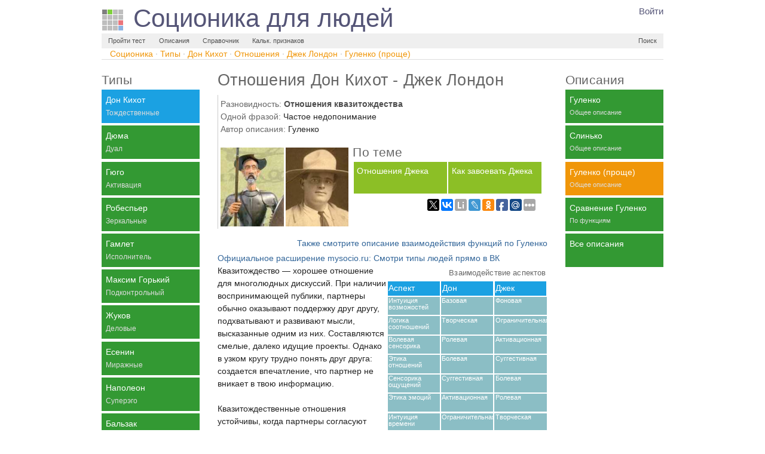

--- FILE ---
content_type: text/html; charset=utf-8
request_url: https://mysocio.ru/type/don-kihot/relation/jack-london/gulenko2
body_size: 14891
content:
<!doctype html>
<!--[if lt IE 7]><html class="lt-ie9 lt-ie8 lt-ie7" lang="ru"><![endif]-->
<!--[if IE 7]><html class="lt-ie9 lt-ie8" lang="ru"><![endif]-->
<!--[if IE 8]><html class="lt-ie9" lang="ru"><![endif]-->
<!--[if gt IE 8]><!-->
<html lang="ru"><!--<![endif]-->
<head>
    <meta http-equiv="Content-Type" content="text/html; charset=utf-8">
    <script type="text/javascript">
window.NREUM||(NREUM={}),__nr_require=function(t,n,e){function r(e){if(!n[e]){var o=n[e]={exports:{}};t[e][0].call(o.exports,function(n){var o=t[e][1][n];return r(o||n)},o,o.exports)}return n[e].exports}if("function"==typeof __nr_require)return __nr_require;for(var o=0;o<e.length;o++)r(e[o]);return r}({1:[function(t,n,e){function r(t){try{s.console&&console.log(t)}catch(n){}}var o,i=t("ee"),a=t(15),s={};try{o=localStorage.getItem("__nr_flags").split(","),console&&"function"==typeof console.log&&(s.console=!0,o.indexOf("dev")!==-1&&(s.dev=!0),o.indexOf("nr_dev")!==-1&&(s.nrDev=!0))}catch(c){}s.nrDev&&i.on("internal-error",function(t){r(t.stack)}),s.dev&&i.on("fn-err",function(t,n,e){r(e.stack)}),s.dev&&(r("NR AGENT IN DEVELOPMENT MODE"),r("flags: "+a(s,function(t,n){return t}).join(", ")))},{}],2:[function(t,n,e){function r(t,n,e,r,o){try{d?d-=1:i("err",[o||new UncaughtException(t,n,e)])}catch(s){try{i("ierr",[s,c.now(),!0])}catch(u){}}return"function"==typeof f&&f.apply(this,a(arguments))}function UncaughtException(t,n,e){this.message=t||"Uncaught error with no additional information",this.sourceURL=n,this.line=e}function o(t){i("err",[t,c.now()])}var i=t("handle"),a=t(16),s=t("ee"),c=t("loader"),f=window.onerror,u=!1,d=0;c.features.err=!0,t(1),window.onerror=r;try{throw new Error}catch(l){"stack"in l&&(t(8),t(7),"addEventListener"in window&&t(5),c.xhrWrappable&&t(9),u=!0)}s.on("fn-start",function(t,n,e){u&&(d+=1)}),s.on("fn-err",function(t,n,e){u&&(this.thrown=!0,o(e))}),s.on("fn-end",function(){u&&!this.thrown&&d>0&&(d-=1)}),s.on("internal-error",function(t){i("ierr",[t,c.now(),!0])})},{}],3:[function(t,n,e){t("loader").features.ins=!0},{}],4:[function(t,n,e){function r(t){}if(window.performance&&window.performance.timing&&window.performance.getEntriesByType){var o=t("ee"),i=t("handle"),a=t(8),s=t(7),c="learResourceTimings",f="addEventListener",u="resourcetimingbufferfull",d="bstResource",l="resource",p="-start",h="-end",m="fn"+p,w="fn"+h,v="bstTimer",y="pushState",g=t("loader");g.features.stn=!0,t(6);var b=NREUM.o.EV;o.on(m,function(t,n){var e=t[0];e instanceof b&&(this.bstStart=g.now())}),o.on(w,function(t,n){var e=t[0];e instanceof b&&i("bst",[e,n,this.bstStart,g.now()])}),a.on(m,function(t,n,e){this.bstStart=g.now(),this.bstType=e}),a.on(w,function(t,n){i(v,[n,this.bstStart,g.now(),this.bstType])}),s.on(m,function(){this.bstStart=g.now()}),s.on(w,function(t,n){i(v,[n,this.bstStart,g.now(),"requestAnimationFrame"])}),o.on(y+p,function(t){this.time=g.now(),this.startPath=location.pathname+location.hash}),o.on(y+h,function(t){i("bstHist",[location.pathname+location.hash,this.startPath,this.time])}),f in window.performance&&(window.performance["c"+c]?window.performance[f](u,function(t){i(d,[window.performance.getEntriesByType(l)]),window.performance["c"+c]()},!1):window.performance[f]("webkit"+u,function(t){i(d,[window.performance.getEntriesByType(l)]),window.performance["webkitC"+c]()},!1)),document[f]("scroll",r,{passive:!0}),document[f]("keypress",r,!1),document[f]("click",r,!1)}},{}],5:[function(t,n,e){function r(t){for(var n=t;n&&!n.hasOwnProperty(u);)n=Object.getPrototypeOf(n);n&&o(n)}function o(t){s.inPlace(t,[u,d],"-",i)}function i(t,n){return t[1]}var a=t("ee").get("events"),s=t(18)(a,!0),c=t("gos"),f=XMLHttpRequest,u="addEventListener",d="removeEventListener";n.exports=a,"getPrototypeOf"in Object?(r(document),r(window),r(f.prototype)):f.prototype.hasOwnProperty(u)&&(o(window),o(f.prototype)),a.on(u+"-start",function(t,n){var e=t[1],r=c(e,"nr@wrapped",function(){function t(){if("function"==typeof e.handleEvent)return e.handleEvent.apply(e,arguments)}var n={object:t,"function":e}[typeof e];return n?s(n,"fn-",null,n.name||"anonymous"):e});this.wrapped=t[1]=r}),a.on(d+"-start",function(t){t[1]=this.wrapped||t[1]})},{}],6:[function(t,n,e){var r=t("ee").get("history"),o=t(18)(r);n.exports=r,o.inPlace(window.history,["pushState","replaceState"],"-")},{}],7:[function(t,n,e){var r=t("ee").get("raf"),o=t(18)(r),i="equestAnimationFrame";n.exports=r,o.inPlace(window,["r"+i,"mozR"+i,"webkitR"+i,"msR"+i],"raf-"),r.on("raf-start",function(t){t[0]=o(t[0],"fn-")})},{}],8:[function(t,n,e){function r(t,n,e){t[0]=a(t[0],"fn-",null,e)}function o(t,n,e){this.method=e,this.timerDuration=isNaN(t[1])?0:+t[1],t[0]=a(t[0],"fn-",this,e)}var i=t("ee").get("timer"),a=t(18)(i),s="setTimeout",c="setInterval",f="clearTimeout",u="-start",d="-";n.exports=i,a.inPlace(window,[s,"setImmediate"],s+d),a.inPlace(window,[c],c+d),a.inPlace(window,[f,"clearImmediate"],f+d),i.on(c+u,r),i.on(s+u,o)},{}],9:[function(t,n,e){function r(t,n){d.inPlace(n,["onreadystatechange"],"fn-",s)}function o(){var t=this,n=u.context(t);t.readyState>3&&!n.resolved&&(n.resolved=!0,u.emit("xhr-resolved",[],t)),d.inPlace(t,y,"fn-",s)}function i(t){g.push(t),h&&(x?x.then(a):w?w(a):(E=-E,O.data=E))}function a(){for(var t=0;t<g.length;t++)r([],g[t]);g.length&&(g=[])}function s(t,n){return n}function c(t,n){for(var e in t)n[e]=t[e];return n}t(5);var f=t("ee"),u=f.get("xhr"),d=t(18)(u),l=NREUM.o,p=l.XHR,h=l.MO,m=l.PR,w=l.SI,v="readystatechange",y=["onload","onerror","onabort","onloadstart","onloadend","onprogress","ontimeout"],g=[];n.exports=u;var b=window.XMLHttpRequest=function(t){var n=new p(t);try{u.emit("new-xhr",[n],n),n.addEventListener(v,o,!1)}catch(e){try{u.emit("internal-error",[e])}catch(r){}}return n};if(c(p,b),b.prototype=p.prototype,d.inPlace(b.prototype,["open","send"],"-xhr-",s),u.on("send-xhr-start",function(t,n){r(t,n),i(n)}),u.on("open-xhr-start",r),h){var x=m&&m.resolve();if(!w&&!m){var E=1,O=document.createTextNode(E);new h(a).observe(O,{characterData:!0})}}else f.on("fn-end",function(t){t[0]&&t[0].type===v||a()})},{}],10:[function(t,n,e){function r(t){var n=this.params,e=this.metrics;if(!this.ended){this.ended=!0;for(var r=0;r<d;r++)t.removeEventListener(u[r],this.listener,!1);if(!n.aborted){if(e.duration=a.now()-this.startTime,4===t.readyState){n.status=t.status;var i=o(t,this.lastSize);if(i&&(e.rxSize=i),this.sameOrigin){var c=t.getResponseHeader("X-NewRelic-App-Data");c&&(n.cat=c.split(", ").pop())}}else n.status=0;e.cbTime=this.cbTime,f.emit("xhr-done",[t],t),s("xhr",[n,e,this.startTime])}}}function o(t,n){var e=t.responseType;if("json"===e&&null!==n)return n;var r="arraybuffer"===e||"blob"===e||"json"===e?t.response:t.responseText;return h(r)}function i(t,n){var e=c(n),r=t.params;r.host=e.hostname+":"+e.port,r.pathname=e.pathname,t.sameOrigin=e.sameOrigin}var a=t("loader");if(a.xhrWrappable){var s=t("handle"),c=t(11),f=t("ee"),u=["load","error","abort","timeout"],d=u.length,l=t("id"),p=t(14),h=t(13),m=window.XMLHttpRequest;a.features.xhr=!0,t(9),f.on("new-xhr",function(t){var n=this;n.totalCbs=0,n.called=0,n.cbTime=0,n.end=r,n.ended=!1,n.xhrGuids={},n.lastSize=null,p&&(p>34||p<10)||window.opera||t.addEventListener("progress",function(t){n.lastSize=t.loaded},!1)}),f.on("open-xhr-start",function(t){this.params={method:t[0]},i(this,t[1]),this.metrics={}}),f.on("open-xhr-end",function(t,n){"loader_config"in NREUM&&"xpid"in NREUM.loader_config&&this.sameOrigin&&n.setRequestHeader("X-NewRelic-ID",NREUM.loader_config.xpid)}),f.on("send-xhr-start",function(t,n){var e=this.metrics,r=t[0],o=this;if(e&&r){var i=h(r);i&&(e.txSize=i)}this.startTime=a.now(),this.listener=function(t){try{"abort"===t.type&&(o.params.aborted=!0),("load"!==t.type||o.called===o.totalCbs&&(o.onloadCalled||"function"!=typeof n.onload))&&o.end(n)}catch(e){try{f.emit("internal-error",[e])}catch(r){}}};for(var s=0;s<d;s++)n.addEventListener(u[s],this.listener,!1)}),f.on("xhr-cb-time",function(t,n,e){this.cbTime+=t,n?this.onloadCalled=!0:this.called+=1,this.called!==this.totalCbs||!this.onloadCalled&&"function"==typeof e.onload||this.end(e)}),f.on("xhr-load-added",function(t,n){var e=""+l(t)+!!n;this.xhrGuids&&!this.xhrGuids[e]&&(this.xhrGuids[e]=!0,this.totalCbs+=1)}),f.on("xhr-load-removed",function(t,n){var e=""+l(t)+!!n;this.xhrGuids&&this.xhrGuids[e]&&(delete this.xhrGuids[e],this.totalCbs-=1)}),f.on("addEventListener-end",function(t,n){n instanceof m&&"load"===t[0]&&f.emit("xhr-load-added",[t[1],t[2]],n)}),f.on("removeEventListener-end",function(t,n){n instanceof m&&"load"===t[0]&&f.emit("xhr-load-removed",[t[1],t[2]],n)}),f.on("fn-start",function(t,n,e){n instanceof m&&("onload"===e&&(this.onload=!0),("load"===(t[0]&&t[0].type)||this.onload)&&(this.xhrCbStart=a.now()))}),f.on("fn-end",function(t,n){this.xhrCbStart&&f.emit("xhr-cb-time",[a.now()-this.xhrCbStart,this.onload,n],n)})}},{}],11:[function(t,n,e){n.exports=function(t){var n=document.createElement("a"),e=window.location,r={};n.href=t,r.port=n.port;var o=n.href.split("://");!r.port&&o[1]&&(r.port=o[1].split("/")[0].split("@").pop().split(":")[1]),r.port&&"0"!==r.port||(r.port="https"===o[0]?"443":"80"),r.hostname=n.hostname||e.hostname,r.pathname=n.pathname,r.protocol=o[0],"/"!==r.pathname.charAt(0)&&(r.pathname="/"+r.pathname);var i=!n.protocol||":"===n.protocol||n.protocol===e.protocol,a=n.hostname===document.domain&&n.port===e.port;return r.sameOrigin=i&&(!n.hostname||a),r}},{}],12:[function(t,n,e){function r(){}function o(t,n,e){return function(){return i(t,[f.now()].concat(s(arguments)),n?null:this,e),n?void 0:this}}var i=t("handle"),a=t(15),s=t(16),c=t("ee").get("tracer"),f=t("loader"),u=NREUM;"undefined"==typeof window.newrelic&&(newrelic=u);var d=["setPageViewName","setCustomAttribute","setErrorHandler","finished","addToTrace","inlineHit","addRelease"],l="api-",p=l+"ixn-";a(d,function(t,n){u[n]=o(l+n,!0,"api")}),u.addPageAction=o(l+"addPageAction",!0),u.setCurrentRouteName=o(l+"routeName",!0),n.exports=newrelic,u.interaction=function(){return(new r).get()};var h=r.prototype={createTracer:function(t,n){var e={},r=this,o="function"==typeof n;return i(p+"tracer",[f.now(),t,e],r),function(){if(c.emit((o?"":"no-")+"fn-start",[f.now(),r,o],e),o)try{return n.apply(this,arguments)}finally{c.emit("fn-end",[f.now()],e)}}}};a("setName,setAttribute,save,ignore,onEnd,getContext,end,get".split(","),function(t,n){h[n]=o(p+n)}),newrelic.noticeError=function(t){"string"==typeof t&&(t=new Error(t)),i("err",[t,f.now()])}},{}],13:[function(t,n,e){n.exports=function(t){if("string"==typeof t&&t.length)return t.length;if("object"==typeof t){if("undefined"!=typeof ArrayBuffer&&t instanceof ArrayBuffer&&t.byteLength)return t.byteLength;if("undefined"!=typeof Blob&&t instanceof Blob&&t.size)return t.size;if(!("undefined"!=typeof FormData&&t instanceof FormData))try{return JSON.stringify(t).length}catch(n){return}}}},{}],14:[function(t,n,e){var r=0,o=navigator.userAgent.match(/Firefox[\/\s](\d+\.\d+)/);o&&(r=+o[1]),n.exports=r},{}],15:[function(t,n,e){function r(t,n){var e=[],r="",i=0;for(r in t)o.call(t,r)&&(e[i]=n(r,t[r]),i+=1);return e}var o=Object.prototype.hasOwnProperty;n.exports=r},{}],16:[function(t,n,e){function r(t,n,e){n||(n=0),"undefined"==typeof e&&(e=t?t.length:0);for(var r=-1,o=e-n||0,i=Array(o<0?0:o);++r<o;)i[r]=t[n+r];return i}n.exports=r},{}],17:[function(t,n,e){n.exports={exists:"undefined"!=typeof window.performance&&window.performance.timing&&"undefined"!=typeof window.performance.timing.navigationStart}},{}],18:[function(t,n,e){function r(t){return!(t&&t instanceof Function&&t.apply&&!t[a])}var o=t("ee"),i=t(16),a="nr@original",s=Object.prototype.hasOwnProperty,c=!1;n.exports=function(t,n){function e(t,n,e,o){function nrWrapper(){var r,a,s,c;try{a=this,r=i(arguments),s="function"==typeof e?e(r,a):e||{}}catch(f){l([f,"",[r,a,o],s])}u(n+"start",[r,a,o],s);try{return c=t.apply(a,r)}catch(d){throw u(n+"err",[r,a,d],s),d}finally{u(n+"end",[r,a,c],s)}}return r(t)?t:(n||(n=""),nrWrapper[a]=t,d(t,nrWrapper),nrWrapper)}function f(t,n,o,i){o||(o="");var a,s,c,f="-"===o.charAt(0);for(c=0;c<n.length;c++)s=n[c],a=t[s],r(a)||(t[s]=e(a,f?s+o:o,i,s))}function u(e,r,o){if(!c||n){var i=c;c=!0;try{t.emit(e,r,o,n)}catch(a){l([a,e,r,o])}c=i}}function d(t,n){if(Object.defineProperty&&Object.keys)try{var e=Object.keys(t);return e.forEach(function(e){Object.defineProperty(n,e,{get:function(){return t[e]},set:function(n){return t[e]=n,n}})}),n}catch(r){l([r])}for(var o in t)s.call(t,o)&&(n[o]=t[o]);return n}function l(n){try{t.emit("internal-error",n)}catch(e){}}return t||(t=o),e.inPlace=f,e.flag=a,e}},{}],ee:[function(t,n,e){function r(){}function o(t){function n(t){return t&&t instanceof r?t:t?c(t,s,i):i()}function e(e,r,o,i){if(!l.aborted||i){t&&t(e,r,o);for(var a=n(o),s=h(e),c=s.length,f=0;f<c;f++)s[f].apply(a,r);var d=u[y[e]];return d&&d.push([g,e,r,a]),a}}function p(t,n){v[t]=h(t).concat(n)}function h(t){return v[t]||[]}function m(t){return d[t]=d[t]||o(e)}function w(t,n){f(t,function(t,e){n=n||"feature",y[e]=n,n in u||(u[n]=[])})}var v={},y={},g={on:p,emit:e,get:m,listeners:h,context:n,buffer:w,abort:a,aborted:!1};return g}function i(){return new r}function a(){(u.api||u.feature)&&(l.aborted=!0,u=l.backlog={})}var s="nr@context",c=t("gos"),f=t(15),u={},d={},l=n.exports=o();l.backlog=u},{}],gos:[function(t,n,e){function r(t,n,e){if(o.call(t,n))return t[n];var r=e();if(Object.defineProperty&&Object.keys)try{return Object.defineProperty(t,n,{value:r,writable:!0,enumerable:!1}),r}catch(i){}return t[n]=r,r}var o=Object.prototype.hasOwnProperty;n.exports=r},{}],handle:[function(t,n,e){function r(t,n,e,r){o.buffer([t],r),o.emit(t,n,e)}var o=t("ee").get("handle");n.exports=r,r.ee=o},{}],id:[function(t,n,e){function r(t){var n=typeof t;return!t||"object"!==n&&"function"!==n?-1:t===window?0:a(t,i,function(){return o++})}var o=1,i="nr@id",a=t("gos");n.exports=r},{}],loader:[function(t,n,e){function r(){if(!x++){var t=b.info=NREUM.info,n=l.getElementsByTagName("script")[0];if(setTimeout(u.abort,3e4),!(t&&t.licenseKey&&t.applicationID&&n))return u.abort();f(y,function(n,e){t[n]||(t[n]=e)}),c("mark",["onload",a()+b.offset],null,"api");var e=l.createElement("script");e.src="https://"+t.agent,n.parentNode.insertBefore(e,n)}}function o(){"complete"===l.readyState&&i()}function i(){c("mark",["domContent",a()+b.offset],null,"api")}function a(){return E.exists&&performance.now?Math.round(performance.now()):(s=Math.max((new Date).getTime(),s))-b.offset}var s=(new Date).getTime(),c=t("handle"),f=t(15),u=t("ee"),d=window,l=d.document,p="addEventListener",h="attachEvent",m=d.XMLHttpRequest,w=m&&m.prototype;NREUM.o={ST:setTimeout,SI:d.setImmediate,CT:clearTimeout,XHR:m,REQ:d.Request,EV:d.Event,PR:d.Promise,MO:d.MutationObserver};var v=""+location,y={beacon:"bam.nr-data.net",errorBeacon:"bam.nr-data.net",agent:"js-agent.newrelic.com/nr-1044.min.js"},g=m&&w&&w[p]&&!/CriOS/.test(navigator.userAgent),b=n.exports={offset:s,now:a,origin:v,features:{},xhrWrappable:g};t(12),l[p]?(l[p]("DOMContentLoaded",i,!1),d[p]("load",r,!1)):(l[h]("onreadystatechange",o),d[h]("onload",r)),c("mark",["firstbyte",s],null,"api");var x=0,E=t(17)},{}]},{},["loader",2,10,4,3]);
;NREUM.info={beacon:"bam.nr-data.net",errorBeacon:"bam.nr-data.net",licenseKey:"6473549ca7",applicationID:"3995371",sa:1}
</script>

<script
  src="https://browser.sentry-cdn.com/7.38.0/bundle.min.js"
  integrity="sha384-1QBCmkNUpHQr4GUYQbPVRwGNRU4Gr0VSewkmNS4tDmz+q8zG8sFC1R5kMp8M3kVK"
  crossorigin="anonymous"
></script>

<script type="text/javascript">
    
</script>


    
    <link rel="stylesheet" type="text/css" href="/static/css/kube.css"/>
    <link rel="stylesheet" type="text/css" href="/static/css/styles.css?59"/>
    
    
    <!--<link rel="stylesheet" type="text/css" href="/static/css/master.css" />-->
        
            <meta name="twitter:card" content="summary">
        
        <meta name="twitter:site" content="@mysocio_ru">
        <meta name="twitter:domain" content="mysocio.ru">
        
    <meta name="twitter:title" content="

            Отношения Дон Кихот - Джек Лондон (Гуленко (проще))">
    <meta name="twitter:description"
          content="Отношения квазитождества. Квазитождество — хорошее отношение для многолюдных дискуссий.  При наличии воспринимающей публики, партнеры обычно …...">
    <meta name="twitter:image" content="https://mysocio.ru/static/images/mysocio_logo_150.png">

        <!--<meta name="twitter:creator" content="@mysocio_ru">
        <meta name="twitter:title" content="Соционика для людей">
        <meta name="twitter:description" content="NEWARK - The guest list and parade of limousines with celebrities emerging from them seemed more suited to a red carpet event in Hollywood or New York than than a gritty stretch of Sussex Avenue near the former site of the James M. Baxter Terrace public housing project here.">
        <meta name="twitter:image" content="http://graphics8.nytimes.com/images/2012/02/19/us/19whitney-span/19whitney-span-article.jpg">-->
    <!--[if lt IE 9]>
		<script src="https://html5shiv.googlecode.com/svn/trunk/html5.js"></script>
	<![endif]-->
    
    
        <link rel="canonical" href="https://mysocio.ru/type/don-kihot/relation/jack-london/gulenko2"/>
        
    
    





















    <script type="text/javascript" src="/static/js/jquery-1.8.3.min.js"></script>
    <script type="text/javascript" src="/static/js/main.js?37"></script>
    
    
    <title>Отношения Дон Кихот -
    Джек Лондон (Гуленко (проще)) - Соционика для людей</title>
    <meta name='keywords'
          content="Соционика, Дон Кихот,Джек Лондон, Искатель - Предприниматель,
    отношения, Отношения квазитождества, Гуленко (проще)">
    <meta name='description'
          content="Дон Кихот - Джек Лондон: Отношения квазитождества.
    Квазитождество — хорошее отношение для многолюдных дискуссий.  При наличии воспринимающей публики, партнеры обычно …... ">
    <link rel="icon" href="/favicon.ico" type="image/x-icon"/>
    <link rel="shortcut icon" href="/favicon.ico" type="image/x-icon"/>
    <link rel="image_src" href="https://mysocio.ru/static/images/socio_logo_m.png"/>
    


    <script type="text/javascript">
        window.google_analytics_uacct = "UA-21135619-7";
        
    </script>

</head>
<body>
<div id="page" class="main-page">
    
        <div class="showmobile" id="m-menu-cont">
            <div id="m-menu">
    <div id="m-menu-row">
        <div class="m-mi-0" onclick="tgl('mi-main');">
            Меню
        </div>
        
            <div class="m-mi" onclick="tgl('mi-types');">
                Типы
            </div>
        
            <div class="m-mi" onclick="tgl('mi-authors');">
                Описания
            </div>
        
    </div>

    <div id="mi-main" class="collapsed">
        <a href="/">
            <div>Главная</div>
        </a>
        <a href="/test/tolstikova">
            <div>Пройти тест</div>
        </a>
        <a href="/type">
            <div>Описания и отношения</div>
        </a>
        <a href="/type/don-kihot/portrait/bystricky">
            <div>Справочник</div>
        </a>
        <a href="/type/profile">
            <div>Профиль социотипа</div>
        </a>









        
        
        
        
        <a href="/test/reinin">
            <div>Калькулятор признаков</div>
        </a>
        
            <a href="/login/vkontakte-oauth2?next=/type/don-kihot/relation/jack-london/gulenko2" onclick="return authVK()">
                <div>Войти через ВКонтакте</div>
            </a>
        
    </div>

</div>

        </div>
    


    <div class='row no-bottom' id="site-header">
        <div class="fourfifth">
            <header>
                <div itemscope itemtype="http://schema.org/Organization">
                    <a itemprop="url" href="/">
                    <div id="site-title" class="row">
                        <img itemprop="logo" src="/static/images/socio_logo.png" id="logo" alt="Соционика для людей"
                             title="Соционика для людей">
                        <span id="st-text" itemprop="name">Соционика для людей</span>
                    </div>
                    </a>
                </div>
            </header>
        </div>

        <div class="sixth push-right nomobile">
            
                <noindex>
                    <div style="float: right;"><a href="/login/vkontakte-oauth2?next=/type/don-kihot/relation/jack-london/gulenko2"
                                                  rel="nofollow" onclick="return authVK()">
                        <div class="h-firstname">Войти</div>
                    </a>
                        
                    </div>
                </noindex>


            </div>


    </div>

    <div class="row null-bottom">

        
            <div class="nomobile">
                <div id="menu">

    
    <a href="/test/tolstikova">
        <div class="fl-left">Пройти тест</div>
    </a>
    <a href="/type">
        <div class="fl-left">Описания</div>
    </a>
    <a href="/type/don-kihot/portrait/bystricky">
        <div class="fl-left">Справочник</div>
    </a>
    <a href="/test/reinin">
        <div class="fl-left">Кальк. признаков</div>
    </a>






    
    
    
    



    
    <a href="/search" class="nomobile">
        <div class="fl-right">Поиск</div>
    </a>
    
</div>

            </div>
        
    </div>

    
    
    <nav id="breadcrumbs" class="nomobile" itemscope itemtype="https://schema.org/BreadcrumbList">
        
            <span itemprop="itemListElement" itemscope itemtype="https://schema.org/ListItem">
                <a href="/" itemprop="item"><span itemprop="name">Соционика</span></a>
                <meta itemprop="position" content="1" />
                 · 
            </span>
        
            <span itemprop="itemListElement" itemscope itemtype="https://schema.org/ListItem">
                <a href="/type" itemprop="item"><span itemprop="name">Типы</span></a>
                <meta itemprop="position" content="2" />
                 · 
            </span>
        
            <span itemprop="itemListElement" itemscope itemtype="https://schema.org/ListItem">
                <a href="/type/don-kihot" itemprop="item"><span itemprop="name">Дон Кихот</span></a>
                <meta itemprop="position" content="3" />
                 · 
            </span>
        
            <span itemprop="itemListElement" itemscope itemtype="https://schema.org/ListItem">
                <a href="/type/don-kihot/relation" itemprop="item"><span itemprop="name">Отношения</span></a>
                <meta itemprop="position" content="4" />
                 · 
            </span>
        
            <span itemprop="itemListElement" itemscope itemtype="https://schema.org/ListItem">
                <a href="/type/don-kihot/relation/jack-london" itemprop="item"><span itemprop="name">Джек Лондон</span></a>
                <meta itemprop="position" content="5" />
                 · 
            </span>
        
            <span itemprop="itemListElement" itemscope itemtype="https://schema.org/ListItem">
                <a href="/type/don-kihot/relation/jack-london/gulenko2" itemprop="item"><span itemprop="name">Гуленко (проще)</span></a>
                <meta itemprop="position" content="6" />
                
            </span>
        
    </nav>
    



    
        <hr class="top-hr">


    

    

    

    <div id="main">

        <div class="showmobile" id="m-nav">
            <div class="for-mobile row split no-bottom">
                <div class="third" data-act="mi-types">Типы &gt;</div>
                <div class="third" data-act="mi-authors">Описания &gt;</div>
                <a href="#aspects">
                    <div class="third" data-act="mi-aspects">Аспекты &gt;</div>
                </a>
            </div>
        </div>

        <div class="row">

            <div class="fifth">

                <nav class="types-list ajax-links1" id="types-list">
                    <header class="nomobile"><h4>Типы</h4></header>
<div id="mi-types" class="collapsed mi-content">
    
        
            <a href="/type/don-kihot/relation/don-kihot/gulenko2"
               data-act="type">
                <div class="l-item active-item2" id="st_don-kihot">
                    <div>Дон Кихот</div>
                    <div class="type-rel">Тождественные</div>
                </div>
            </a>
            
    
        
                <a href="/type/don-kihot/relation/duma/gulenko2"
                   data-act="type">
                    <div class="l-item" id="st_duma">
                        <div>Дюма</div>
                        <div class="type-rel">Дуал</div>
                    </div>
                </a>
    
        
                <a href="/type/don-kihot/relation/hugo/gulenko2"
                   data-act="type">
                    <div class="l-item" id="st_hugo">
                        <div>Гюго</div>
                        <div class="type-rel">Активация</div>
                    </div>
                </a>
    
        
                <a href="/type/don-kihot/relation/robespierre/gulenko2"
                   data-act="type">
                    <div class="l-item" id="st_robespierre">
                        <div>Робеспьер</div>
                        <div class="type-rel">Зеркальные</div>
                    </div>
                </a>
    
        
                <a href="/type/don-kihot/relation/gamlet/gulenko2"
                   data-act="type">
                    <div class="l-item" id="st_gamlet">
                        <div>Гамлет</div>
                        <div class="type-rel">Исполнитель</div>
                    </div>
                </a>
    
        
                <a href="/type/don-kihot/relation/gorky/gulenko2"
                   data-act="type">
                    <div class="l-item" id="st_gorky">
                        <div>Максим Горький</div>
                        <div class="type-rel">Подконтрольный</div>
                    </div>
                </a>
    
        
                <a href="/type/don-kihot/relation/jukov/gulenko2"
                   data-act="type">
                    <div class="l-item" id="st_jukov">
                        <div>Жуков</div>
                        <div class="type-rel">Деловые</div>
                    </div>
                </a>
    
        
                <a href="/type/don-kihot/relation/esenin/gulenko2"
                   data-act="type">
                    <div class="l-item" id="st_esenin">
                        <div>Есенин</div>
                        <div class="type-rel">Миражные</div>
                    </div>
                </a>
    
        
                <a href="/type/don-kihot/relation/napoleon/gulenko2"
                   data-act="type">
                    <div class="l-item" id="st_napoleon">
                        <div>Наполеон</div>
                        <div class="type-rel">Суперэго</div>
                    </div>
                </a>
    
        
                <a href="/type/don-kihot/relation/balzac/gulenko2"
                   data-act="type">
                    <div class="l-item" id="st_balzac">
                        <div>Бальзак</div>
                        <div class="type-rel">Противоположность</div>
                    </div>
                </a>
    
        
                <a href="/type/jack-london/relation/jack-london/gulenko2"
                   data-act="type">
                    <div class="l-item active-item" id="st_jack-london">
                        <div>Джек Лондон</div>
                        <div class="type-rel">Квазитождество</div>
                    </div>
                </a>
            
    
        
                <a href="/type/don-kihot/relation/dreiser/gulenko2"
                   data-act="type">
                    <div class="l-item" id="st_dreiser">
                        <div>Драйзер</div>
                        <div class="type-rel">Конфликтные</div>
                    </div>
                </a>
    
        
                <a href="/type/don-kihot/relation/stirlitz/gulenko2"
                   data-act="type">
                    <div class="l-item" id="st_stirlitz">
                        <div>Штирлиц</div>
                        <div class="type-rel">Заказчик</div>
                    </div>
                </a>
    
        
                <a href="/type/don-kihot/relation/dostoevsky/gulenko2"
                   data-act="type">
                    <div class="l-item" id="st_dostoevsky">
                        <div>Достоевский</div>
                        <div class="type-rel">Контролер</div>
                    </div>
                </a>
    
        
                <a href="/type/don-kihot/relation/geksly/gulenko2"
                   data-act="type">
                    <div class="l-item" id="st_geksly">
                        <div>Гексли</div>
                        <div class="type-rel">Родственные</div>
                    </div>
                </a>
    
        
                <a href="/type/don-kihot/relation/gaben/gulenko2"
                   data-act="type">
                    <div class="l-item" id="st_gaben">
                        <div>Габен</div>
                        <div class="type-rel">Полудуал</div>
                    </div>
                </a>
    
</div>
                </nav>

            </div>

            <div class="fifth push-right">

                <aside class="types-list" id="authors-list">
                    <header class="nomobile"><h4>Описания</h4></header>
<div id="mi-authors" class="collapsed mi-content">
    <div class="ajax-links1">
        
            <a href="/type/don-kihot/relation/jack-london/gulenko" data-act="author">
                <div class="l-item"
                     id="au_gulenko">Гуленко
                    <div class="type-sign">Общее описание</div>
                </div>
            </a>
        
            <a href="/type/don-kihot/relation/jack-london/slinko" data-act="author">
                <div class="l-item"
                     id="au_slinko">Слинько
                    <div class="type-sign">Общее описание</div>
                </div>
            </a>
        
            <a href="/type/don-kihot/relation/jack-london/gulenko2" data-act="author">
                <div class="l-item active-item"
                     id="au_gulenko2">Гуленко (проще)
                    <div class="type-sign">Общее описание</div>
                </div>
            </a>
        

        
            <a href="/type/don-kihot/relation/jack-london/gulenko-comp" data-act="author">
                <div class="l-item"
                     id="au_gulenko-comp">Сравнение Гуленко
                    <div class="type-sign">По функциям</div>
                </div>
            </a>
        
    </div>
    <a href="/type/don-kihot/relation/jack-london">
        <div class="l-item" id="au_">Все описания</div>
    </a>
</div>

                </aside>

            </div>


            <div class="threefifth">

                



<!-- Yandex.RTB R-A-112323-2 -->
<div id="yandex_rtb_R-A-112323-2"></div>
<script>window.yaContextCb && window.yaContextCb.push(()=>{
  Ya.Context.AdvManager.render({
    renderTo: 'yandex_rtb_R-A-112323-2',
    blockId: 'R-A-112323-2'
  })
})</script>







































                <div id="type-content">
                    <article class="rel-descr">
    <header>
        <h1>Отношения Дон Кихот -
            Джек Лондон
        </h1>
        <div class="a-header null-bottom">
            <div><span class="prop-label">Разновидность:</span> <strong>Отношения квазитождества</strong></div>
            <div><span class="prop-label">Одной фразой:</span>
                Частое недопонимание</div>
            <div><span class="prop-label">Автор описания:</span> Гуленко</div>
        </div>
    </header>

    
        <div class="row split no-bottom a-header">
            <div class="fifth nomobile">
                <div class="stype-rel-port-image">
                    <a href="/type/don-kihot/portrait/bystricky">
                        <img class="str-img" src="/static/images/stypes/don-kihot.jpg"
                             alt="Портрет " class="stype-image"
                             title="Описание портрета Дон Кихота"></a></div>
            </div>
            <div class="fifth nomobile">
                <div class="stype-rel-port-image">
                    <a href="/type/jack-london/portrait/bystricky">
                        <img class="str-img" src="/static/images/stypes/jack-london.jpg"
                             alt="Портрет " class="stype-image"
                             title="Описание портрета Джека"></a></div>
            </div>
            <div class="threefifth">


                <aside class="a-head-nav">
                    <header class="ttl"><h4>По теме</h4></header>
                    <div class="row split no-bottom for-mobile">
                        <div class="half showmobile">
                            <a href="/type/don-kihot/portrait/bystricky">
                                <div class="lg-tile s-hover">
                                    <div>Портрет Дон Кихота</div>
                                    <div class="ah-ir">Искатель</div>
                                </div>
                            </a>
                        </div>
                        <div class="half showmobile">
                            <a href="/type/jack-london/portrait/bystricky">
                                <div class="lg-tile s-hover">
                                    <div>Портрет Джека</div>
                                    <div class="ah-ir">Предприниматель</div>
                                </div>
                            </a>
                        </div>
                        <div class="half">
                            <a href="/type/jack-london/relation/dreiser/stratievskaya">
                                <div class="lg-tile s-hover">
                                    <div>Отношения Джека</div>
                                </div>
                            </a>
                        </div>
                        <div class="half">
                            <a href="/type/jack-london/portrait/kak-zavoevat">
                                <div class="lg-tile s-hover">
                                    <div>Как завоевать Джека</div>
                                </div>
                            </a>
                        </div>
                    </div>

                    
                        <div class="row split no-bottom b-links">
                            <div class="push-right">
                                <script>
                                    //uptolike share begin
                                    (function (d, c) {
                                        var up = d.createElement('script'),
                                            s = d.getElementsByTagName('script')[0],
                                            r = Math.floor(Math.random() * 1000000);
                                        var cmp = c + Math.floor(Math.random() * 10000);
                                        d.write("<div id='" + cmp + "' class='__uptlk' data-uptlkwdgtId='" + r + "'></div>");
                                        up.type = 'text/javascript';
                                        up.async = true;
                                        up.src = "//w.uptolike.com/widgets/v1/widgets.js?b=tw.vk.li.lj.gp.ok.fb.mr.my&id=37475&o=1&m=1&sf=2&ss=3&sst=1&c1=ededed&c1a=0.0&c3=ff9300&mc=1&c2=000000&c4=ffffff&c4a=1.0&mcs=0&sel=1&fol=0&c=" + cmp;
                                        s.parentNode.insertBefore(up, s);
                                    })(document, "__uptlk");
                                    //uptolike share end
                                </script>

                            </div>
                        </div>
                    

                </aside>

            </div>
        </div>


    

    
        <div class="row no-bottom">
            <div class="push-right">
                
                    <div>
                        <a href="/type/don-kihot/relation/jack-london/gulenko-comp">Также смотрите описание взаимодействия функций по Гуленко</a>
                    </div>
                
            </div>
        </div>
    


    

        



<!-- Yandex.RTB R-A-112323-2 -->
<div id="yandex_rtb_R-A-112323-2"></div>
<script>window.yaContextCb && window.yaContextCb.push(()=>{
  Ya.Context.AdvManager.render({
    renderTo: 'yandex_rtb_R-A-112323-2',
    blockId: 'R-A-112323-2'
  })
})</script>







































    

    
        <div class="mini-ob nomobile"><a href="/apps/addon" target="_blank">Официальное расширение mysocio.ru: Смотри
            типы людей прямо в ВК</a></div>
        
        
        
        
        
        
    

    <div class="m-view row split no-bottom">
        <a name="aspects"></a>
        <div class="push-right" id="aspects-list">
            
                <section class="row split no-bottom for-mobile" id='s-funcs'>
                    <div id="mi-aspects" class="collapsed">
                        <header>Взаимодействие аспектов</header>
                        <div>
                            <div class="row split null-bottom">
                                <div class="third">
                                    <div class="s-funcs-h">Аспект</div>
                                </div>
                                <div class="third">
                                    <div class="s-funcs-h">Дон</div>
                                </div>
                                <div class="third">
                                    <div class="s-funcs-h">Джек</div>
                                </div>
                            </div>
                            
                                <div class="row split null-bottom">
                                    <div class="third">
                                        <div class="s-funcs">
                                            Интуиция возможостей
                                        </div>
                                    </div>
                                    <div class="third"><a
                                            href="/type/don-kihot/portrait/stratievskaya#block_1">
                                        <div class="s-funcs"
                                             title="Жизненная позиция">Базовая</div>
                                    </a></div>
                                    
                                        <div class="third"><a
                                                href="/type/jack-london/portrait/stratievskaya#block_8">
                                            <div class="s-funcs"
                                                 title="Работает в фоне без заострения внимания">Фоновая</div>
                                        </a></div>
                                    
                                </div>
                            
                                <div class="row split null-bottom">
                                    <div class="third">
                                        <div class="s-funcs">
                                            Логика соотношений
                                        </div>
                                    </div>
                                    <div class="third"><a
                                            href="/type/don-kihot/portrait/stratievskaya#block_2">
                                        <div class="s-funcs"
                                             title="Определяет реализацию жизненной позиции">Творческая</div>
                                    </a></div>
                                    
                                        <div class="third"><a
                                                href="/type/jack-london/portrait/stratievskaya#block_7">
                                            <div class="s-funcs"
                                                 title="Срабатывает, если человек чувствует давление, которое вынуждает его защищаться">Ограничительная</div>
                                        </a></div>
                                    
                                </div>
                            
                                <div class="row split null-bottom">
                                    <div class="third">
                                        <div class="s-funcs">
                                            Волевая сенсорика
                                        </div>
                                    </div>
                                    <div class="third"><a
                                            href="/type/don-kihot/portrait/stratievskaya#block_3">
                                        <div class="s-funcs"
                                             title="Проявляется, в новой обстановке">Ролевая</div>
                                    </a></div>
                                    
                                        <div class="third"><a
                                                href="/type/jack-london/portrait/stratievskaya#block_6">
                                            <div class="s-funcs"
                                                 title="Побуждает к действию">Активационная</div>
                                        </a></div>
                                    
                                </div>
                            
                                <div class="row split null-bottom">
                                    <div class="third">
                                        <div class="s-funcs">
                                            Этика отношений
                                        </div>
                                    </div>
                                    <div class="third"><a
                                            href="/type/don-kihot/portrait/stratievskaya#block_4">
                                        <div class="s-funcs"
                                             title="Слабое место человека, функция комплексов">Болевая</div>
                                    </a></div>
                                    
                                        <div class="third"><a
                                                href="/type/jack-london/portrait/stratievskaya#block_5">
                                            <div class="s-funcs"
                                                 title="Нуждается в поддержке">Суггестивная</div>
                                        </a></div>
                                    
                                </div>
                            
                                <div class="row split null-bottom">
                                    <div class="third">
                                        <div class="s-funcs">
                                            Сенсорика ощущений
                                        </div>
                                    </div>
                                    <div class="third"><a
                                            href="/type/don-kihot/portrait/stratievskaya#block_5">
                                        <div class="s-funcs"
                                             title="Нуждается в поддержке">Суггестивная</div>
                                    </a></div>
                                    
                                        <div class="third"><a
                                                href="/type/jack-london/portrait/stratievskaya#block_4">
                                            <div class="s-funcs"
                                                 title="Слабое место человека, функция комплексов">Болевая</div>
                                        </a></div>
                                    
                                </div>
                            
                                <div class="row split null-bottom">
                                    <div class="third">
                                        <div class="s-funcs">
                                            Этика эмоций
                                        </div>
                                    </div>
                                    <div class="third"><a
                                            href="/type/don-kihot/portrait/stratievskaya#block_6">
                                        <div class="s-funcs"
                                             title="Побуждает к действию">Активационная</div>
                                    </a></div>
                                    
                                        <div class="third"><a
                                                href="/type/jack-london/portrait/stratievskaya#block_3">
                                            <div class="s-funcs"
                                                 title="Проявляется, в новой обстановке">Ролевая</div>
                                        </a></div>
                                    
                                </div>
                            
                                <div class="row split null-bottom">
                                    <div class="third">
                                        <div class="s-funcs">
                                            Интуиция времени
                                        </div>
                                    </div>
                                    <div class="third"><a
                                            href="/type/don-kihot/portrait/stratievskaya#block_7">
                                        <div class="s-funcs"
                                             title="Срабатывает, если человек чувствует давление, которое вынуждает его защищаться">Ограничительная</div>
                                    </a></div>
                                    
                                        <div class="third"><a
                                                href="/type/jack-london/portrait/stratievskaya#block_2">
                                            <div class="s-funcs"
                                                 title="Определяет реализацию жизненной позиции">Творческая</div>
                                        </a></div>
                                    
                                </div>
                            
                                <div class="row split null-bottom">
                                    <div class="third">
                                        <div class="s-funcs">
                                            Деловая логика
                                        </div>
                                    </div>
                                    <div class="third"><a
                                            href="/type/don-kihot/portrait/stratievskaya#block_8">
                                        <div class="s-funcs"
                                             title="Работает в фоне без заострения внимания">Фоновая</div>
                                    </a></div>
                                    
                                        <div class="third"><a
                                                href="/type/jack-london/portrait/stratievskaya#block_1">
                                            <div class="s-funcs"
                                                 title="Жизненная позиция">Базовая</div>
                                        </a></div>
                                    
                                </div>
                            
                        </div>
                    </div>
                </section>
            

            
                <div class="f-right">
                    <div class="nomobile">
                        <a href="https://vk.com/mysocio_app?ref=14" rel="nofollow" target="_blank"><img
                                src="/static/images/vk_app_2.jpg"
                                alt="Друзья, знакомства, соционические встречи в приложении ВКонтакте"
                                title="Друзья, знакомства, соционические встречи в приложении ВК"></a>
                    </div>
                </div>

            
        </div>



        
        
            
                <p>
	Квазитождество &mdash; хорошее отношение для многолюдных дискуссий. При наличии воспринимающей публики, партнеры обычно оказывают поддержку друг другу, подхватывают и развивают мысли, высказанные одним из них. Составляются смелые, далеко идущие проекты. Однако в узком кругу трудно понять друг друга: создается впечатление, что партнер не вникает в твою информацию.</p>
<p>
	Квазитождественные отношения устойчивы, когда партнеры согласуют позиции, прежде чем предпринять что-нибудь серьезное. Иначе польза от взаимной поддержки будет невелика. Не подготовившись, не настроившись на совместную деятельность получить полезный эффект от квазитождества невозможно.</p>
<p>
	<a href="https://socioniks.net/article/?id=98" rel="nofollow" target="_blank">В связи с запретом &quot;ШГС&quot; публикации более 2х абзацев текста, продолжение текста можно прочитать здесь.</a></p>
            
            
                <footer id="text-source">Источник: <a rel="nofollow" href="https://socioniks.net/relation/" target="_blank">Школа гуманитарной соционики</a><br><br></footer>
        
        
    </div>
</article>

<script>
    history.replaceState({content: '/ajax/type/don-kihot/relation/jack-london/gulenko2'}, "", "#don-kihot/relation/jack-london/gulenko2");
</script>






    <div class="nomobile">
    
        <script type="text/javascript" src="//vk.com/js/api/openapi.js?98"></script>
        <script type="text/javascript">
            if (window.VK) {
                VK.init({ apiId: 3363232, onlyWidgets: true });
            }
        </script>
    
    <!-- Comments -->
    <section id="comments">
        <div id="vk_comments"></div>
    </section>
    <script type="text/javascript">
        
            if (window.VK) {
                
                    VK.Widgets.Comments("vk_comments", {
                        limit: 10,
                        width: "auto",
                        attach: "*"}, "/type/don-kihot/relation/jack-london/gulenko2");
                
            }
        
    </script>
    </div>





                </div>

            </div>

        </div>

    </div>

    <script>

        $(function () {
            initSides();
        });

    </script>



</div>


    <div class="nomobile">
        <div id="topvk"><span id="stl_text">Наверх</span></div>
    </div>

    

    <footer id="footer">
    <div class="nomobile">

        <hr class="bottom-hr">

        <div class="footer-text row no-bottom">
            <div class="medium-7 columns threefifth">
                База знаний по соционике в удобном и понятном виде с просмотром друзей ©2013-2019
                <div class="footer-row">
                    <a href="/agreement">Условия использования</a> |&nbsp;
                    <a href="/contacts">Контакты</a>
                </div>
            </div>
            <div class="medium-5 columns twofifth text-right">
                <div class="push-right">
                    <a rel="publisher" href="https://vk.com/mysocio" target="_blank">Мы ВКонтакте</a> |
                    <a href="https://www.facebook.com/mysocio.ru" target="_blank">Facebook</a> |
                    <a href="https://www.youtube.com/user/mysocioru" target="_blank">Youtube</a>

                </div>
            </div>
        </div>
    </div>

    <div class="showmobile">
            <hr class="bottom-hr">
    <div class="mobile-footer">
        <div>
            <div class="mobile-footer-title">Теория</div>
            <div class="mobile-footer-row"><a href="/test/tolstikova">Пройти тест</a></div>
            <div class="mobile-footer-row"><a href="/type">Описания и отношения</a></div>
            <div class="mobile-footer-row"><a href="/test/reinin">Калькулятор признаков</a></div>
            <div class="mobile-footer-row"><a href="/type/profile">Профиль социотипа</a></div>
        </div>
        <div>
            <div class="mobile-footer-title">Общение</div>
            <div class="mobile-footer-row"><a href="/dating">Знакомства</a></div>
            <div class="mobile-footer-row"><a href="/event">Встречи</a></div>

        </div>
        <div>
            <div class="mobile-footer-title">Соцсети</div>
            <div class="mobile-footer-row"><a rel="publisher" href="https://vk.com/mysocio" target="_blank">Мы ВКонтакте</a></div>
            <div class="mobile-footer-row"><a href="https://www.facebook.com/mysocio.ru" target="_blank">Facebook</a></div>
            <div class="mobile-footer-row"><a href="https://www.youtube.com/user/mysocioru" target="_blank">Youtube</a></div>
        </div>

    </div>
    <hr class="bottom-hr">
    <div class="footer-text" style="margin: 0 10px">База знаний по соционике в удобном и понятном виде с просмотром друзей ©2013-2019</div>

    </div>

</footer>





    <!--  Counters  -->

<!-- Yandex.Metrika counter -->
<script type="text/javascript">
    var cParams = {};
    
    
        
        if (getCookie('sid'))
            cParams.a_1 = 1;
        else
            cParams.a_0 = 1;
    


    
        window.metrikaNum = 19513579;
    
</script>

    <!-- Yandex.Metrika counter -->
    <script type="text/javascript" >
       (function(m,e,t,r,i,k,a){m[i]=m[i]||function(){(m[i].a=m[i].a||[]).push(arguments)};
       m[i].l=1*new Date();k=e.createElement(t),a=e.getElementsByTagName(t)[0],k.async=1,k.src=r,a.parentNode.insertBefore(k,a)})
       (window, document, "script", "https://mc.yandex.ru/metrika/tag.js", "ym");

       ym(window.metrikaNum, "init", {
            clickmap:true,
            trackLinks:true,
            accurateTrackBounce:true,
            webvisor:true,
           ut: 'noindex',
           params: cParams,
           
       });
    </script>
    <noscript><div><img src="https://mc.yandex.ru/watch/19513579" style="position:absolute; left:-9999px;" alt="" /></div></noscript>
    <!-- /Yandex.Metrika counter -->

    

<noscript>
    <div><img src="//mc.yandex.ru/watch/19513579?ut=noindex" style="position:absolute; left:-9999px;" alt=""/></div>
</noscript>
<!-- /Yandex.Metrika counter -->


    <script>
        (function (i, s, o, g, r, a, m) {
            i['GoogleAnalyticsObject'] = r;
            i[r] = i[r] || function () {
                (i[r].q = i[r].q || []).push(arguments);
            }, i[r].l = 1 * new Date();
            a = s.createElement(o),
                m = s.getElementsByTagName(o)[0];
            a.async = 1;
            a.src = g;
            m.parentNode.insertBefore(a, m);
        })(window, document, 'script', '//www.google-analytics.com/analytics.js', 'ga');

        ga('create', 'UA-21135619-7', 'mysocio.ru');
        ga('require', 'displayfeatures');
        ga('send', 'pageview');

    </script>


    <!-- Rating Mail.ru counter -->
    <script type="text/javascript">
    var _tmr = window._tmr || (window._tmr = []);
    _tmr.push({id: "2531477", type: "pageView", start: (new Date()).getTime()});
    
    (function (d, w, id) {
    if (d.getElementById(id)) return;
    var ts = d.createElement("script"); ts.type = "text/javascript"; ts.async = true; ts.id = id;
    ts.src = "https://top-fwz1.mail.ru/js/code.js";
    var f = function () {var s = d.getElementsByTagName("script")[0]; s.parentNode.insertBefore(ts, s);};
    if (w.opera == "[object Opera]") { d.addEventListener("DOMContentLoaded", f, false); } else { f(); }
    })(document, window, "topmailru-code");
    </script><noscript><div>
    <img src="https://top-fwz1.mail.ru/counter?id=2531477;js=na" style="border:0;position:absolute;left:-9999px;" alt="Top.Mail.Ru" />
    </div></noscript>
    <!-- //Rating Mail.ru counter -->






    <script type="text/javascript">(window.Image ? (new Image()) : document.createElement('img')).src = location.protocol + '//vk.com/rtrg?r=r7ci9DUuGj*JZuvrUKn6OhrqyWCfpZiPU38JNXM3/CXfQ70JlOwpghEHVsHqfZoombvpQddAPSPA5KVNJN8YivH1MEdzz*R862v6pMOPwdJGqKOwljgl1sua*JCHD33LSDatY3eus9fU8DzaZcEfJSuRqOANdmrhtXiHY/1iEaE-';</script>




    
    <!--vk--False    mysocio.ru-->
    

<script type="text/javascript" src="/static/js/history.min.js"></script>

</body>
</html>


--- FILE ---
content_type: application/javascript;charset=utf-8
request_url: https://w.uptolike.com/widgets/v1/version.js?cb=cb__utl_cb_share_1768969262586933
body_size: 397
content:
cb__utl_cb_share_1768969262586933('1ea92d09c43527572b24fe052f11127b');

--- FILE ---
content_type: application/javascript;charset=utf-8
request_url: https://w.uptolike.com/widgets/v1/widgets-batch.js?params=JTVCJTdCJTIycGlkJTIyJTNBJTIyMzc0NzUlMjIlMkMlMjJ1cmwlMjIlM0ElMjJodHRwcyUzQSUyRiUyRm15c29jaW8ucnUlMkZ0eXBlJTJGZG9uLWtpaG90JTJGcmVsYXRpb24lMkZqYWNrLWxvbmRvbiUyRmd1bGVua28yJTIyJTdEJTVE&mode=0&callback=callback__utl_cb_share_1768969263479314
body_size: 408
content:
callback__utl_cb_share_1768969263479314([{
    "pid": "37475",
    "subId": 0,
    "initialCounts": {"fb":0,"tw":0,"tb":0,"ok":0,"vk":0,"ps":0,"gp":0,"mr":0,"lj":0,"li":0,"sp":0,"su":0,"ms":0,"fs":0,"bl":0,"dg":0,"sb":0,"bd":0,"rb":0,"ip":0,"ev":0,"bm":0,"em":0,"pr":0,"vd":0,"dl":0,"pn":0,"my":0,"ln":0,"in":0,"yt":0,"rss":0,"oi":0,"fk":0,"fm":0,"li":0,"sc":0,"st":0,"vm":0,"wm":0,"4s":0,"gg":0,"dd":0,"ya":0,"gt":0,"wh":0,"4t":0,"ul":0,"vb":0,"tm":0},
    "forceUpdate": ["fb","ok","vk","ps","gp","mr","my"],
    "extMet": true,
    "url": "https%3A%2F%2Fmysocio.ru%2Ftype%2Fdon-kihot%2Frelation%2Fjack-london%2Fgulenko2",
    "urlWithToken": "https%3A%2F%2Fmysocio.ru%2Ftype%2Fdon-kihot%2Frelation%2Fjack-london%2Fgulenko2%3F_utl_t%3DXX",
    "intScr" : false,
    "intId" : 0,
    "exclExt": false
}
])